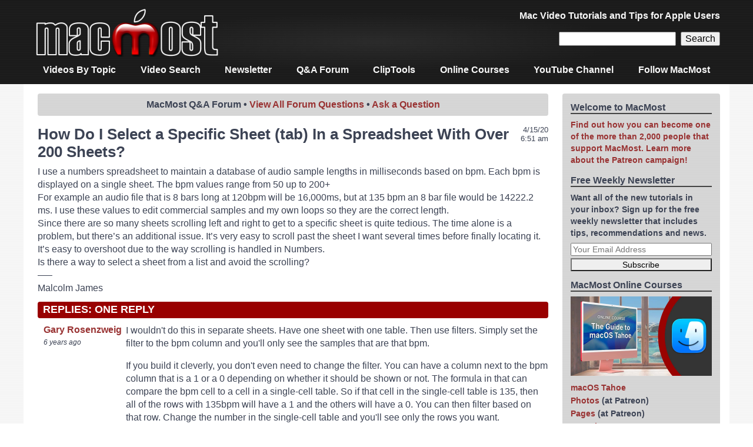

--- FILE ---
content_type: text/html; charset=UTF-8
request_url: https://macmost.com/forum/how-do-i-select-a-specific-sheet-tab-in-a-spreadsheet-with-over-200-sheets.html
body_size: 7474
content:
<!doctype html>
<html lang="en-US" class="no-js">

<head>
<meta charset="utf-8">

<title>How Do I Select a Specific Sheet (tab) In a Spreadsheet With Over 200 Sheets?</title>

<meta name="description" content="MacMost forum question: How Do I Select a Specific Sheet (tab) In a Spreadsheet With Over 200 Sheets? I use a numbers spreadsheet to maintain a database of audio sample lengths in milliseconds based on bpm. Each bpm is displayed on a single sheet..." />
<meta name="keywords" content="mac,tutorial,apple,select,specific,sheet,tab,spreadsheet,sheets" />
<meta name="HandheldFriendly" content="True">
<meta name="MobileOptimized" content="320">
<meta name="viewport" content="width=device-width, initial-scale=1.0"/>

<link rel="icon" href="https://macmost.com/wp-content/themes/MacMost3/favicon.png">
<link rel="search" type="application/opensearchdescription+xml" href="https://macmost.com/opensearch.xml" title="MacMost" />

<link rel="alternate" type="application/rss+xml" title="MacMost Tutorials RSS Feed" href="https://macmost.com/category/videopodcast/feed" />
<link rel="alternate" type="application/rss+xml" title="iTunes Video Podcast Feed" href="https://macmost.com/podcast.xml" />
<link rel="alternate" type="application/rss+xml" title="Quick Tips RSS Feed" href="https://macmost.com/category/quicktips/feed/" />
<link rel="alternate" type="application/rss+xml" title="Forum Questions RSS Feed" href="https://macmost.com/category/forum/feed/" />
<link rel="alternate" type="application/rss+xml" title="News & Notes RSS Feed" href="https://macmost.com/category/news/feed/" />
<link rel="alternate" type="application/rss+xml" title="MacMost Complete RSS Feed" href="https://macmost.com/feed" />

<meta property="og:title" content="How Do I Select a Specific Sheet (tab) In a Spreadsheet With Over 200 Sheets?" />
<meta property="og:site_name" content="MacMost.com" />
<meta property="og:url" content="https://macmost.com/forum-how-do-i-select-a-specific-sheet-tab-in-a-spreadsheet-with-over-200-sheets.html" />

<link rel="stylesheet" type="text/css" href="https://macmost.com/wp-content/themes/MacMost3/style.css">

<meta name='robots' content='max-image-preview:large' />
<link rel="alternate" title="oEmbed (JSON)" type="application/json+oembed" href="https://macmost.com/wp-json/oembed/1.0/embed?url=https%3A%2F%2Fmacmost.com%2Fforum-how-do-i-select-a-specific-sheet-tab-in-a-spreadsheet-with-over-200-sheets.html" />
<link rel="alternate" title="oEmbed (XML)" type="text/xml+oembed" href="https://macmost.com/wp-json/oembed/1.0/embed?url=https%3A%2F%2Fmacmost.com%2Fforum-how-do-i-select-a-specific-sheet-tab-in-a-spreadsheet-with-over-200-sheets.html&#038;format=xml" />
<style id='wp-img-auto-sizes-contain-inline-css' type='text/css'>
img:is([sizes=auto i],[sizes^="auto," i]){contain-intrinsic-size:3000px 1500px}
/*# sourceURL=wp-img-auto-sizes-contain-inline-css */
</style>
<style id='wp-block-library-inline-css' type='text/css'>
:root{--wp-block-synced-color:#7a00df;--wp-block-synced-color--rgb:122,0,223;--wp-bound-block-color:var(--wp-block-synced-color);--wp-editor-canvas-background:#ddd;--wp-admin-theme-color:#007cba;--wp-admin-theme-color--rgb:0,124,186;--wp-admin-theme-color-darker-10:#006ba1;--wp-admin-theme-color-darker-10--rgb:0,107,160.5;--wp-admin-theme-color-darker-20:#005a87;--wp-admin-theme-color-darker-20--rgb:0,90,135;--wp-admin-border-width-focus:2px}@media (min-resolution:192dpi){:root{--wp-admin-border-width-focus:1.5px}}.wp-element-button{cursor:pointer}:root .has-very-light-gray-background-color{background-color:#eee}:root .has-very-dark-gray-background-color{background-color:#313131}:root .has-very-light-gray-color{color:#eee}:root .has-very-dark-gray-color{color:#313131}:root .has-vivid-green-cyan-to-vivid-cyan-blue-gradient-background{background:linear-gradient(135deg,#00d084,#0693e3)}:root .has-purple-crush-gradient-background{background:linear-gradient(135deg,#34e2e4,#4721fb 50%,#ab1dfe)}:root .has-hazy-dawn-gradient-background{background:linear-gradient(135deg,#faaca8,#dad0ec)}:root .has-subdued-olive-gradient-background{background:linear-gradient(135deg,#fafae1,#67a671)}:root .has-atomic-cream-gradient-background{background:linear-gradient(135deg,#fdd79a,#004a59)}:root .has-nightshade-gradient-background{background:linear-gradient(135deg,#330968,#31cdcf)}:root .has-midnight-gradient-background{background:linear-gradient(135deg,#020381,#2874fc)}:root{--wp--preset--font-size--normal:16px;--wp--preset--font-size--huge:42px}.has-regular-font-size{font-size:1em}.has-larger-font-size{font-size:2.625em}.has-normal-font-size{font-size:var(--wp--preset--font-size--normal)}.has-huge-font-size{font-size:var(--wp--preset--font-size--huge)}.has-text-align-center{text-align:center}.has-text-align-left{text-align:left}.has-text-align-right{text-align:right}.has-fit-text{white-space:nowrap!important}#end-resizable-editor-section{display:none}.aligncenter{clear:both}.items-justified-left{justify-content:flex-start}.items-justified-center{justify-content:center}.items-justified-right{justify-content:flex-end}.items-justified-space-between{justify-content:space-between}.screen-reader-text{border:0;clip-path:inset(50%);height:1px;margin:-1px;overflow:hidden;padding:0;position:absolute;width:1px;word-wrap:normal!important}.screen-reader-text:focus{background-color:#ddd;clip-path:none;color:#444;display:block;font-size:1em;height:auto;left:5px;line-height:normal;padding:15px 23px 14px;text-decoration:none;top:5px;width:auto;z-index:100000}html :where(.has-border-color){border-style:solid}html :where([style*=border-top-color]){border-top-style:solid}html :where([style*=border-right-color]){border-right-style:solid}html :where([style*=border-bottom-color]){border-bottom-style:solid}html :where([style*=border-left-color]){border-left-style:solid}html :where([style*=border-width]){border-style:solid}html :where([style*=border-top-width]){border-top-style:solid}html :where([style*=border-right-width]){border-right-style:solid}html :where([style*=border-bottom-width]){border-bottom-style:solid}html :where([style*=border-left-width]){border-left-style:solid}html :where(img[class*=wp-image-]){height:auto;max-width:100%}:where(figure){margin:0 0 1em}html :where(.is-position-sticky){--wp-admin--admin-bar--position-offset:var(--wp-admin--admin-bar--height,0px)}@media screen and (max-width:600px){html :where(.is-position-sticky){--wp-admin--admin-bar--position-offset:0px}}

/*# sourceURL=wp-block-library-inline-css */
</style><style id='global-styles-inline-css' type='text/css'>
:root{--wp--preset--aspect-ratio--square: 1;--wp--preset--aspect-ratio--4-3: 4/3;--wp--preset--aspect-ratio--3-4: 3/4;--wp--preset--aspect-ratio--3-2: 3/2;--wp--preset--aspect-ratio--2-3: 2/3;--wp--preset--aspect-ratio--16-9: 16/9;--wp--preset--aspect-ratio--9-16: 9/16;--wp--preset--color--black: #000000;--wp--preset--color--cyan-bluish-gray: #abb8c3;--wp--preset--color--white: #ffffff;--wp--preset--color--pale-pink: #f78da7;--wp--preset--color--vivid-red: #cf2e2e;--wp--preset--color--luminous-vivid-orange: #ff6900;--wp--preset--color--luminous-vivid-amber: #fcb900;--wp--preset--color--light-green-cyan: #7bdcb5;--wp--preset--color--vivid-green-cyan: #00d084;--wp--preset--color--pale-cyan-blue: #8ed1fc;--wp--preset--color--vivid-cyan-blue: #0693e3;--wp--preset--color--vivid-purple: #9b51e0;--wp--preset--gradient--vivid-cyan-blue-to-vivid-purple: linear-gradient(135deg,rgb(6,147,227) 0%,rgb(155,81,224) 100%);--wp--preset--gradient--light-green-cyan-to-vivid-green-cyan: linear-gradient(135deg,rgb(122,220,180) 0%,rgb(0,208,130) 100%);--wp--preset--gradient--luminous-vivid-amber-to-luminous-vivid-orange: linear-gradient(135deg,rgb(252,185,0) 0%,rgb(255,105,0) 100%);--wp--preset--gradient--luminous-vivid-orange-to-vivid-red: linear-gradient(135deg,rgb(255,105,0) 0%,rgb(207,46,46) 100%);--wp--preset--gradient--very-light-gray-to-cyan-bluish-gray: linear-gradient(135deg,rgb(238,238,238) 0%,rgb(169,184,195) 100%);--wp--preset--gradient--cool-to-warm-spectrum: linear-gradient(135deg,rgb(74,234,220) 0%,rgb(151,120,209) 20%,rgb(207,42,186) 40%,rgb(238,44,130) 60%,rgb(251,105,98) 80%,rgb(254,248,76) 100%);--wp--preset--gradient--blush-light-purple: linear-gradient(135deg,rgb(255,206,236) 0%,rgb(152,150,240) 100%);--wp--preset--gradient--blush-bordeaux: linear-gradient(135deg,rgb(254,205,165) 0%,rgb(254,45,45) 50%,rgb(107,0,62) 100%);--wp--preset--gradient--luminous-dusk: linear-gradient(135deg,rgb(255,203,112) 0%,rgb(199,81,192) 50%,rgb(65,88,208) 100%);--wp--preset--gradient--pale-ocean: linear-gradient(135deg,rgb(255,245,203) 0%,rgb(182,227,212) 50%,rgb(51,167,181) 100%);--wp--preset--gradient--electric-grass: linear-gradient(135deg,rgb(202,248,128) 0%,rgb(113,206,126) 100%);--wp--preset--gradient--midnight: linear-gradient(135deg,rgb(2,3,129) 0%,rgb(40,116,252) 100%);--wp--preset--font-size--small: 13px;--wp--preset--font-size--medium: 20px;--wp--preset--font-size--large: 36px;--wp--preset--font-size--x-large: 42px;--wp--preset--spacing--20: 0.44rem;--wp--preset--spacing--30: 0.67rem;--wp--preset--spacing--40: 1rem;--wp--preset--spacing--50: 1.5rem;--wp--preset--spacing--60: 2.25rem;--wp--preset--spacing--70: 3.38rem;--wp--preset--spacing--80: 5.06rem;--wp--preset--shadow--natural: 6px 6px 9px rgba(0, 0, 0, 0.2);--wp--preset--shadow--deep: 12px 12px 50px rgba(0, 0, 0, 0.4);--wp--preset--shadow--sharp: 6px 6px 0px rgba(0, 0, 0, 0.2);--wp--preset--shadow--outlined: 6px 6px 0px -3px rgb(255, 255, 255), 6px 6px rgb(0, 0, 0);--wp--preset--shadow--crisp: 6px 6px 0px rgb(0, 0, 0);}:where(.is-layout-flex){gap: 0.5em;}:where(.is-layout-grid){gap: 0.5em;}body .is-layout-flex{display: flex;}.is-layout-flex{flex-wrap: wrap;align-items: center;}.is-layout-flex > :is(*, div){margin: 0;}body .is-layout-grid{display: grid;}.is-layout-grid > :is(*, div){margin: 0;}:where(.wp-block-columns.is-layout-flex){gap: 2em;}:where(.wp-block-columns.is-layout-grid){gap: 2em;}:where(.wp-block-post-template.is-layout-flex){gap: 1.25em;}:where(.wp-block-post-template.is-layout-grid){gap: 1.25em;}.has-black-color{color: var(--wp--preset--color--black) !important;}.has-cyan-bluish-gray-color{color: var(--wp--preset--color--cyan-bluish-gray) !important;}.has-white-color{color: var(--wp--preset--color--white) !important;}.has-pale-pink-color{color: var(--wp--preset--color--pale-pink) !important;}.has-vivid-red-color{color: var(--wp--preset--color--vivid-red) !important;}.has-luminous-vivid-orange-color{color: var(--wp--preset--color--luminous-vivid-orange) !important;}.has-luminous-vivid-amber-color{color: var(--wp--preset--color--luminous-vivid-amber) !important;}.has-light-green-cyan-color{color: var(--wp--preset--color--light-green-cyan) !important;}.has-vivid-green-cyan-color{color: var(--wp--preset--color--vivid-green-cyan) !important;}.has-pale-cyan-blue-color{color: var(--wp--preset--color--pale-cyan-blue) !important;}.has-vivid-cyan-blue-color{color: var(--wp--preset--color--vivid-cyan-blue) !important;}.has-vivid-purple-color{color: var(--wp--preset--color--vivid-purple) !important;}.has-black-background-color{background-color: var(--wp--preset--color--black) !important;}.has-cyan-bluish-gray-background-color{background-color: var(--wp--preset--color--cyan-bluish-gray) !important;}.has-white-background-color{background-color: var(--wp--preset--color--white) !important;}.has-pale-pink-background-color{background-color: var(--wp--preset--color--pale-pink) !important;}.has-vivid-red-background-color{background-color: var(--wp--preset--color--vivid-red) !important;}.has-luminous-vivid-orange-background-color{background-color: var(--wp--preset--color--luminous-vivid-orange) !important;}.has-luminous-vivid-amber-background-color{background-color: var(--wp--preset--color--luminous-vivid-amber) !important;}.has-light-green-cyan-background-color{background-color: var(--wp--preset--color--light-green-cyan) !important;}.has-vivid-green-cyan-background-color{background-color: var(--wp--preset--color--vivid-green-cyan) !important;}.has-pale-cyan-blue-background-color{background-color: var(--wp--preset--color--pale-cyan-blue) !important;}.has-vivid-cyan-blue-background-color{background-color: var(--wp--preset--color--vivid-cyan-blue) !important;}.has-vivid-purple-background-color{background-color: var(--wp--preset--color--vivid-purple) !important;}.has-black-border-color{border-color: var(--wp--preset--color--black) !important;}.has-cyan-bluish-gray-border-color{border-color: var(--wp--preset--color--cyan-bluish-gray) !important;}.has-white-border-color{border-color: var(--wp--preset--color--white) !important;}.has-pale-pink-border-color{border-color: var(--wp--preset--color--pale-pink) !important;}.has-vivid-red-border-color{border-color: var(--wp--preset--color--vivid-red) !important;}.has-luminous-vivid-orange-border-color{border-color: var(--wp--preset--color--luminous-vivid-orange) !important;}.has-luminous-vivid-amber-border-color{border-color: var(--wp--preset--color--luminous-vivid-amber) !important;}.has-light-green-cyan-border-color{border-color: var(--wp--preset--color--light-green-cyan) !important;}.has-vivid-green-cyan-border-color{border-color: var(--wp--preset--color--vivid-green-cyan) !important;}.has-pale-cyan-blue-border-color{border-color: var(--wp--preset--color--pale-cyan-blue) !important;}.has-vivid-cyan-blue-border-color{border-color: var(--wp--preset--color--vivid-cyan-blue) !important;}.has-vivid-purple-border-color{border-color: var(--wp--preset--color--vivid-purple) !important;}.has-vivid-cyan-blue-to-vivid-purple-gradient-background{background: var(--wp--preset--gradient--vivid-cyan-blue-to-vivid-purple) !important;}.has-light-green-cyan-to-vivid-green-cyan-gradient-background{background: var(--wp--preset--gradient--light-green-cyan-to-vivid-green-cyan) !important;}.has-luminous-vivid-amber-to-luminous-vivid-orange-gradient-background{background: var(--wp--preset--gradient--luminous-vivid-amber-to-luminous-vivid-orange) !important;}.has-luminous-vivid-orange-to-vivid-red-gradient-background{background: var(--wp--preset--gradient--luminous-vivid-orange-to-vivid-red) !important;}.has-very-light-gray-to-cyan-bluish-gray-gradient-background{background: var(--wp--preset--gradient--very-light-gray-to-cyan-bluish-gray) !important;}.has-cool-to-warm-spectrum-gradient-background{background: var(--wp--preset--gradient--cool-to-warm-spectrum) !important;}.has-blush-light-purple-gradient-background{background: var(--wp--preset--gradient--blush-light-purple) !important;}.has-blush-bordeaux-gradient-background{background: var(--wp--preset--gradient--blush-bordeaux) !important;}.has-luminous-dusk-gradient-background{background: var(--wp--preset--gradient--luminous-dusk) !important;}.has-pale-ocean-gradient-background{background: var(--wp--preset--gradient--pale-ocean) !important;}.has-electric-grass-gradient-background{background: var(--wp--preset--gradient--electric-grass) !important;}.has-midnight-gradient-background{background: var(--wp--preset--gradient--midnight) !important;}.has-small-font-size{font-size: var(--wp--preset--font-size--small) !important;}.has-medium-font-size{font-size: var(--wp--preset--font-size--medium) !important;}.has-large-font-size{font-size: var(--wp--preset--font-size--large) !important;}.has-x-large-font-size{font-size: var(--wp--preset--font-size--x-large) !important;}
/*# sourceURL=global-styles-inline-css */
</style>

<style id='classic-theme-styles-inline-css' type='text/css'>
/*! This file is auto-generated */
.wp-block-button__link{color:#fff;background-color:#32373c;border-radius:9999px;box-shadow:none;text-decoration:none;padding:calc(.667em + 2px) calc(1.333em + 2px);font-size:1.125em}.wp-block-file__button{background:#32373c;color:#fff;text-decoration:none}
/*# sourceURL=/wp-includes/css/classic-themes.min.css */
</style>
<link rel="https://api.w.org/" href="https://macmost.com/wp-json/" /><link rel="alternate" title="JSON" type="application/json" href="https://macmost.com/wp-json/wp/v2/posts/31091" /><link rel="EditURI" type="application/rsd+xml" title="RSD" href="https://macmost.com/xmlrpc.php?rsd" />
<meta name="generator" content="WordPress 6.9" />
<link rel="canonical" href="https://macmost.com/forum-how-do-i-select-a-specific-sheet-tab-in-a-spreadsheet-with-over-200-sheets.html" />
<link rel='shortlink' href='https://macmost.com/?p=31091' />
<script type="application/ld+json">
{
	"@context": "http://schema.org",
	"@type": "QAPage",
	"mainEntity": {
		"@type": "Question",
		"name": "How Do I Select a Specific Sheet (tab) In a Spreadsheet With Over 200 Sheets?",
		"text": "I use a numbers spreadsheet to maintain a database of audio sample lengths in milliseconds based on bpm. Each bpm is displayed on a single sheet. The bpm values range from 50 up to 200+ For example an audio file that is 8 bars long at 120bpm will be 16,000ms, but at 135 bpm an 8 bar file would be 14222.2 ms. I use these values to edit commercial samples and my own loops so they are the correct length. Since there are so many sheets scrolling left and right to get to a specific sheet is quite tedious. The time alone is a problem, but there&#8217;s an additional issue. It&#8217;s very easy to scroll past the sheet I want several times before finally locating it. It&#8217;s easy to overshoot due to the way scrolling is handled in Numbers. Is there a way to select a sheet from a list and avoid the scrolling? &#8212;&#8211; Malcolm James ",
		"answerCount": 1,
		"dateCreated": "2020-04-15T06:51:47-06:00",
		"acceptedAnswer": {
			"@type": "Answer", 
			"text": "I wouldn&#8217;t do this in separate sheets. Have one sheet with one table. Then use filters. Simply set the filter to the bpm column and you&#8217;ll only see the samples that are that bpm. If you build it cleverly, you don&#8217;t even need to change the filter. You can have a column next to the bpm column that is a 1 or a 0 depending on whether it should be shown or not. The formula in that can compare the bpm cell to a cell in a single-cell table. So if that cell in the single-cell table is 135, then all of the rows with 135bpm will have a 1 and the others will have a 0. You can then filter based on that row. Change the number in the single-cell table and you&#8217;ll see only the rows you want. Doing it that way means you don&#8217;t have to maintain 200+ sheets. Only one. That will be much easier to update. ", 
			"dateCreated": "2020-04-15T06:51:47-06:00"
		}
	}
}
</script>
<link rel="icon" href="https://macmost.com/wp-content/uploads/2016/11/cropped-MacMostM512-32x32.jpg" sizes="32x32" />
<link rel="icon" href="https://macmost.com/wp-content/uploads/2016/11/cropped-MacMostM512-192x192.jpg" sizes="192x192" />
<link rel="apple-touch-icon" href="https://macmost.com/wp-content/uploads/2016/11/cropped-MacMostM512-180x180.jpg" />
<meta name="msapplication-TileImage" content="https://macmost.com/wp-content/uploads/2016/11/cropped-MacMostM512-270x270.jpg" />
		<style type="text/css" id="wp-custom-css">
			.wp-block-media-icon-75px img {
    width: 75px;
}		</style>
		
	
</head>

<body class="wp-singular post-template-default single single-post postid-31091 single-format-standard wp-theme-MacMost3">

<div id="container">

<header class="header" role="banner">

<div id="inner-header" class="wrap cf">
<div id="site-banner">

<div id="site-logo"><a href="https://macmost.com"><img  src="/images/TitleBarAlpha.png" width="320" height="96" alt="MacMost"></a></div>

<div id="header-right">

<div id="site-description">Mac Video Tutorials and Tips for Apple Users</div>

<div id=navbarsearch>
<form role="search" method="get" id="searchform" class="searchform" action="https://macmost.com/"><div>
<input type="text" name="s" id="s" /><input type="submit" id="searchsubmit" value="Search" />
</div></form>
</div>

</div>
</div>

<nav role="navigation">
<div class="menu-navigation-menu-container"><ul id="menu-navigation-menu" class="nav top-nav cf"><li id="menu-item-9769" class="menu-item menu-item-type-custom menu-item-object-custom menu-item-9769"><a href="/video-list">Videos By Topic</a></li>
<li id="menu-item-33736" class="menu-item menu-item-type-custom menu-item-object-custom menu-item-33736"><a href="/search">Video Search</a></li>
<li id="menu-item-9772" class="menu-item menu-item-type-custom menu-item-object-custom menu-item-9772"><a href="/macmost-weekly-newsletter">Newsletter</a></li>
<li id="menu-item-9774" class="menu-item menu-item-type-custom menu-item-object-custom menu-item-9774"><a href="/forum">Q&#038;A Forum</a></li>
<li id="menu-item-33106" class="menu-item menu-item-type-post_type menu-item-object-page menu-item-33106"><a href="https://macmost.com/cliptools">ClipTools</a></li>
<li id="menu-item-29225" class="menu-item menu-item-type-post_type menu-item-object-page menu-item-29225"><a href="https://macmost.com/macmost-online-courses">Online Courses</a></li>
<li id="menu-item-30127" class="menu-item menu-item-type-custom menu-item-object-custom menu-item-30127"><a href="https://www.youtube.com/user/macmostvideo?sub_confirmation=1">YouTube Channel</a></li>
<li id="menu-item-34241" class="menu-item menu-item-type-post_type menu-item-object-page menu-item-34241"><a href="https://macmost.com/social">Follow MacMost</a></li>
</ul></div></nav>

</div>

</header>

<div id="content">
	<div id="inner-content" class="wrap cf">
		<div id="main" class="main-col" role="main">
							<article id="post-31091" class="cf post-31091 post type-post status-publish format-standard hentry category-forum" role="article">
				
					<header class="article-header">
						<div class="forum-head">MacMost&nbsp;Q&A&nbsp;Forum &bull; <a href=/forum>View&nbsp;All&nbsp;Forum&nbsp;Questions</a> &bull; <a href=/ask-a-forum-question>Ask&nbsp;a&nbsp;Question</a></div>						<div class="catlistdate post-date updated">
							<time class="entry-date published" datetime="2020-04-15">4/15/20<br>6:51 am</time><br>
						</div>
						<h1 class="entry-title single-title" itemprop="headline">
																								How Do I Select a Specific Sheet (tab) In a Spreadsheet With Over 200 Sheets?</h1>
					</header>
					
					<section class="entry-content cf" itemprop="articleBody">
						<p>I use a numbers spreadsheet to maintain a database of audio sample lengths in milliseconds based on bpm. Each bpm is displayed on a single sheet. The bpm values range from 50 up to 200+<br />
For example an audio file that is 8 bars long at 120bpm will be 16,000ms, but at 135 bpm an 8 bar file would be 14222.2 ms. I use these values to edit commercial samples and my own loops so they are the correct length.<br />
Since there are so many sheets scrolling left and right to get to a specific sheet is quite tedious. The time alone is a problem, but there&#8217;s an additional issue. It&#8217;s very easy to scroll past the sheet I want several times before finally locating it. It&#8217;s easy to overshoot due to the way scrolling is handled in Numbers.<br />
Is there a way to select a sheet from a list and avoid the scrolling?<br />
&#8212;&#8211;<br />
Malcolm James</p>
					</section>

					<footer class="article-footer">
					</footer>

					

<div id=comments>
			<h3 id=comments-title class=commenttitle>Replies: One Reply</h3>
					<ol class="commentlist">
					<div id="div-comment-101545" class="comment-body-new ">
	<div class="comment-info">
		<div class="comment-author-new">
			<a href="http://twitter.com/rosenz" class="url" rel="ugc external nofollow">Gary Rosenzweig</a>		</div>
		<div class="comment-meta-new">
			6 years ago					</div>
				</div>
	
	<div class="comment-text-new">
	<p>I wouldn't do this in separate sheets. Have one sheet with one table. Then use filters. Simply set the filter to the bpm column and you'll only see the samples that are that bpm.</p>
<p>If you build it cleverly, you don't even need to change the filter. You can have a column next to the bpm column that is a 1 or a 0 depending on whether it should be shown or not. The formula in that can compare the bpm cell to a cell in a single-cell table. So if that cell in the single-cell table is 135, then all of the rows with 135bpm will have a 1 and the others will have a 0. You can then filter based on that row. Change the number in the single-cell table and you'll see only the rows you want.</p>
<p>Doing it that way means you don't have to maintain 200+ sheets. Only one. That will be much easier to update.</p>
	</div>
	</div>
	
			</ol>
			
					<div id="respond">
			<div class=replytitle >Comments are closed for this post.</div>
		</div>
			
</div>
					
				</article>
						
		</div>
		
		<div id="sidebar1" class="sidebar-col sidebar" role="complementary">
			<div id="custom_html-2" class="widget_text widget widget_custom_html"><h4 class="widgettitle">Welcome to MacMost</h4><div class="textwidget custom-html-widget"><a href="/support-macmost-through-patreon?ab=6">Find out how you can become one of the more than 2,000 people that support MacMost. Learn more about the Patreon campaign!</a></div></div><div id="block-4" class="widget widget_block"><h4 class="widgettitle">Free Weekly Newsletter</h4>
Want all of the new tutorials in your inbox? Sign up for the free weekly newsletter that includes tips, recommendations and news.
<script type="text/javascript" src="/wp-content/themes/MacMost3/awside-subscribe-201902.js"></script></div><div id="text-5" class="widget widget_text"><h4 class="widgettitle">MacMost Online Courses</h4>			<div class="textwidget"><p><a href="https://courses.macmost.com"><img loading="lazy" decoding="async" class="aligncenter wp-image-34173 size-full" src="https://macmost.com/wp-content/uploads/CourseTahoePoster540.jpg" alt="" width="240" height="135" /></a></p>
<ul>
<li><a href="https://courses.macmost.com/courses/tahoe/">macOS Tahoe</a></li>
<li><a href="https://www.patreon.com/posts/145718808">Photos</a> (at Patreon)</li>
<li><a href="https://www.patreon.com/posts/143089465">Pages</a> (at Patreon)</li>
<li><a href="https://courses.macmost.com/courses/shortcuts/">Mac Shortcuts</a></li>
<li><a href="https://courses.macmost.com/courses/numbers/">Mac Numbers</a></li>
<li><a href="https://courses.macmost.com/courses/keynote/">Mac Keynote</a></li>
<li><a href="https://courses.macmost.com/courses/imovie/">Mac iMovie</a></li>
<li><a href="https://courses.macmost.com/courses/finalcutpro/">Final Cut Pro</a></li>
</ul>
</div>
		</div><div id="block-10" class="widget widget_block"><h4 class="widgettitle">Keyboard Shortcuts PDF</h4>
<a href="https://macmost.com/printable-mac-keyboard-shortcut-page-for-macos-tahoe.html"><img decoding="async" src="https://macmost.com/wp-content/uploads/MacMostKeyboardShortcutsTahoe.jpg" style="border: 1px solid #C8C8C8; width:80%; max-width:180px;"></a></div><div id="nav_menu-3" class="widget widget_nav_menu"><h4 class="widgettitle">Connect with MacMost</h4><div class="menu-sidebar-connect-container"><ul id="menu-sidebar-connect" class="menu"><li id="menu-item-9765" class="menu-item menu-item-type-custom menu-item-object-custom menu-item-9765"><a href="/macmost-weekly-newsletter">Free Email Newsletter</a></li>
<li id="menu-item-34613" class="menu-item menu-item-type-custom menu-item-object-custom menu-item-34613"><a href="https://patreon.com/macmost">Club MacMost (Patreon)</a></li>
<li id="menu-item-31605" class="menu-item menu-item-type-custom menu-item-object-custom menu-item-31605"><a href="https://www.youtube.com/user/macmostvideo?sub_confirmation=1">YouTube Channel</a></li>
<li id="menu-item-33961" class="menu-item menu-item-type-custom menu-item-object-custom menu-item-33961"><a href="https://bsky.app/profile/rosenz.bsky.social">Follow Gary On Bluesky</a></li>
<li id="menu-item-33015" class="menu-item menu-item-type-custom menu-item-object-custom menu-item-33015"><a href="https://mastodon.social/@rosenz">Follow Gary on Mastodon</a></li>
<li id="menu-item-29963" class="menu-item menu-item-type-custom menu-item-object-custom menu-item-29963"><a href="https://apple.news/TWmLG0lzAQOmXsd2Dd1ut8A">MacMost @ Apple News</a></li>
</ul></div></div><div id="nav_menu-4" class="widget widget_nav_menu"><h4 class="widgettitle">MacMost Sections</h4><div class="menu-macmost-sections-container"><ul id="menu-macmost-sections" class="menu"><li id="menu-item-31801" class="menu-item menu-item-type-post_type menu-item-object-page menu-item-31801"><a href="https://macmost.com/mac-basics">Mac Basics</a></li>
<li id="menu-item-32212" class="menu-item menu-item-type-post_type menu-item-object-page menu-item-32212"><a href="https://macmost.com/mac-security-course">The Practical Guide To Mac Security</a></li>
<li id="menu-item-9775" class="menu-item menu-item-type-custom menu-item-object-custom menu-item-9775"><a href="/video-list">Videos by Category</a></li>
<li id="menu-item-9776" class="menu-item menu-item-type-custom menu-item-object-custom menu-item-9776"><a href="/videos">Video Archive</a></li>
<li id="menu-item-27811" class="menu-item menu-item-type-post_type menu-item-object-page menu-item-27811"><a href="https://macmost.com/macmost-online-courses">MacMost Online Courses</a></li>
<li id="menu-item-9798" class="menu-item menu-item-type-custom menu-item-object-custom menu-item-9798"><a href="/virus-and-malware">Virus and Malware Information Center</a></li>
<li id="menu-item-29630" class="menu-item menu-item-type-post_type menu-item-object-post menu-item-29630"><a href="https://macmost.com/how-to-protect-yourself-from-online-scams.html">Protect Yourself From Online Scams</a></li>
<li id="menu-item-29691" class="menu-item menu-item-type-post_type menu-item-object-post menu-item-29691"><a href="https://macmost.com/a-graphical-guide-to-icloud.html">A Graphical Guide To iCloud</a></li>
<li id="menu-item-9799" class="menu-item menu-item-type-custom menu-item-object-custom menu-item-9799"><a href="/free-iphone-ringtones">Free iPhone Ringtones</a></li>
<li id="menu-item-27812" class="menu-item menu-item-type-post_type menu-item-object-page menu-item-27812"><a href="https://macmost.com/recommendations">Recommended Products</a></li>
<li id="menu-item-32452" class="menu-item menu-item-type-custom menu-item-object-custom menu-item-32452"><a href="https://macmost.com/printable-mac-keyboard-shortcut-page-for-macos-monterey.html">Printable Mac Keyboard Shortcuts PDF</a></li>
<li id="menu-item-32453" class="menu-item menu-item-type-post_type menu-item-object-post menu-item-32453"><a href="https://macmost.com/macos-system-requirements-list.html">macOS System Requirements List</a></li>
</ul></div></div><div id="block-9" class="widget widget_block"><h4 class="widgettitle">Popular Tutorials</h4><div class="menu-popular-pages-container"><ul id="menu-popular-pages" class="menu"><li><a href='https://macmost.com/live-safari-bookmarks-strategies.html'>Live: Safari Bookmarks Strategies</a></li>
<li><a href='https://macmost.com/mastering-window-tiling-and-resizing-keyboard-shortcuts.html'>Mastering Window Tiling and Resizing Keyboard Shortcuts</a></li>
<li><a href='https://macmost.com/live-using-markup-to-overlay-graphics-on-your-photos.html'>Live: Using Markup To Overlay Graphics On Your Photos</a></li>
<li><a href='https://macmost.com/using-nfc-tags-and-tap-automations-to-trigger-shortcuts.html'>Using NFC Tags and Tap Automations To Trigger Shortcuts</a></li>
<li><a href='https://macmost.com/5-ways-to-export-a-video-frame-on-a-mac.html'>5 Ways To Export a Video Frame On a Mac</a></li>
<li><a href='https://macmost.com/using-freeform-as-a-presentation-tool.html'>Using Freeform As a Presentation Tool</a></li>
<li><a href='https://macmost.com/learn-imovie-basics-by-example.html'>Learn iMovie Basics By Example</a></li>
<li><a href='https://macmost.com/10-useful-spotlight-actions.html'>10 Useful Spotlight Actions</a></li>
</ul></div></div><div id="nav_menu-6" class="widget widget_nav_menu"><h4 class="widgettitle">Information</h4><div class="menu-information-container"><ul id="menu-information" class="menu"><li id="menu-item-9794" class="menu-item menu-item-type-custom menu-item-object-custom menu-item-9794"><a href="/about">About MacMost</a></li>
<li id="menu-item-27982" class="menu-item menu-item-type-custom menu-item-object-custom menu-item-27982"><a href="/support-macmost-through-patreon">Support MacMost</a></li>
<li id="menu-item-9795" class="menu-item menu-item-type-custom menu-item-object-custom menu-item-9795"><a href="/contact.html">Contact MacMost</a></li>
<li id="menu-item-31550" class="menu-item menu-item-type-custom menu-item-object-custom menu-item-31550"><a href="https://courses.macmost.com">MacMost Online Courses</a></li>
<li id="menu-item-29756" class="menu-item menu-item-type-custom menu-item-object-custom menu-item-29756"><a href="/video-archive">MacMost Video List</a></li>
<li id="menu-item-9796" class="menu-item menu-item-type-custom menu-item-object-custom menu-item-9796"><a href="/sitemap/">MacMost Site Map</a></li>
<li id="menu-item-9797" class="menu-item menu-item-type-custom menu-item-object-custom menu-item-9797"><a href="/policies">MacMost Site Policies</a></li>
</ul></div></div><div id="text-4" class="widget widget_text">			<div class="textwidget"><p style="font-size: .8em;">Copyright &copy; 2006-2026 <a href=http://clevermedia.com style="color: #4F596F;">CleverMedia, Inc.</a> All Rights Reserved.</p></div>
		</div>	</div>
	</div>

</div>

</div>

<script type="speculationrules">
{"prefetch":[{"source":"document","where":{"and":[{"href_matches":"/*"},{"not":{"href_matches":["/wp-*.php","/wp-admin/*","/wp-content/uploads/*","/wp-content/*","/wp-content/plugins/*","/wp-content/themes/MacMost3/*","/*\\?(.+)"]}},{"not":{"selector_matches":"a[rel~=\"nofollow\"]"}},{"not":{"selector_matches":".no-prefetch, .no-prefetch a"}}]},"eagerness":"conservative"}]}
</script>

</body>
</html>
